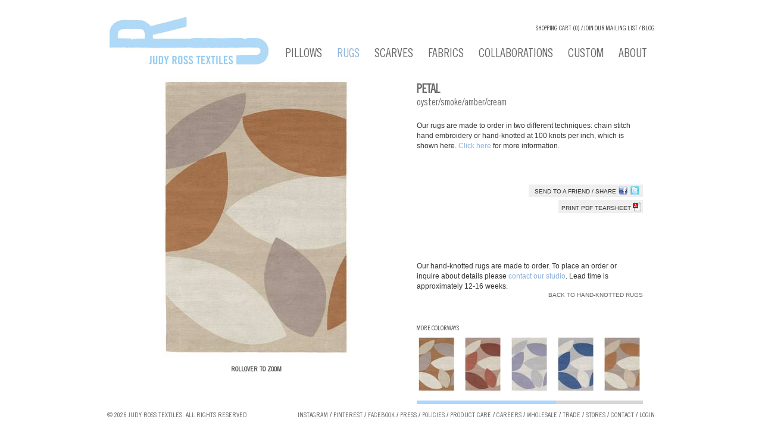

--- FILE ---
content_type: text/html; charset=UTF-8
request_url: https://www.judyrosstextiles.com/products/rugs/rugs/oyster-smoke-amber-cream/
body_size: 4400
content:
<!DOCTYPE html PUBLIC "-//W3C//DTD XHTML 1.0 Strict//EN" "http://www.w3.org/TR/xhtml1/DTD/xhtml1-strict.dtd">
<html xmlns="http://www.w3.org/1999/xhtml" xml:lang="en" lang="en">
<head>
		<title>Judy Ross Textiles Rugs :: Petal :: Judy Ross Textiles</title>
	<meta http-equiv="Content-Type" content="text/html; charset=utf-8" />
	<meta name="viewport" content="width=device-width, initial-scale=1" />
	<meta name="google-site-verification" content="KY7ZC48Wk9dfR6U823eHuwE04eLNXakd0VR0PRyHEdM" />
	
	<link rel="stylesheet" href="/_includes/styles/jq/smoothness/jquery-ui.css" type="text/css" />
	<link rel="stylesheet" href="/_includes/styles/jscrollpane.css" type="text/css" />
	<link rel="stylesheet" type="text/css" href="/_includes/scripts/fancybox/jquery.fancybox-1.3.4.css" media="screen" />
	<link rel="stylesheet" href="/_includes/styles/style.css" type="text/css" />
	<link rel="stylesheet" href="/_includes/styles/print.css" type="text/css" media="print" />

	<!--[if lte IE 6]>
		<link rel="stylesheet" href="/_includes/styles/ie6-fix.css" type="text/css" />
	<![endif]-->
	<!--[if IE 7 ]>
		<style type="text/css">
			.add_to_cart .btn
			{
				padding-left: 0 !important;
				padding-right: 0 !important;
			}
		</style>
	<![endif]-->

	<script type="text/javascript" src="/_includes/scripts/modernizr.js"></script>
	<script type="text/javascript" src="/_includes/scripts/javascript_api.js"></script>
	<script type="text/javascript" src="/_includes/scripts/jquery.min.js"></script>
	<script type="text/javascript" src="/_includes/scripts/functions.js"></script>
	<script type="text/javascript" src="/_includes/scripts/jquery/jquery.validate.js"></script>
	<script type="text/javascript" src="/_includes/scripts/jquery/jquery.mousewheel.js"></script>
	<script type="text/javascript" src="/_includes/scripts/jquery/jquery.mwheelIntent.js"></script>
	<script type="text/javascript" src="/_includes/scripts/jquery/jquery.jscrollpane.js"></script>
	<script type="text/javascript" src="/_includes/scripts/jquery/jquery.live.focus.js"></script>
	<script type="text/javascript" src="/_includes/scripts/jquery/jquery.form.js"></script>

	<!-- CONTENT SLIDER -->
	<script src="/_includes/scripts/jquery.scrollTo-1.3.3.js" type="text/javascript"></script>
	<script src="/_includes/scripts/jquery.localscroll-1.2.5.js" type="text/javascript" charset="utf-8"></script>
	<script src="/_includes/scripts/jquery.serialScroll-1.2.1.js" type="text/javascript" charset="utf-8"></script>

	<script type="text/javascript" src="/_includes/scripts/jquery.easing.1.3.js"></script>
	<script src="/_includes/scripts/jquery.jqzoom1.0.1.js" type="text/javascript" charset="utf-8"></script>
	<!-- FANCY BOX -->
	<script type="text/javascript" src="/_includes/scripts/fancybox/jquery.fancybox-1.3.4.pack.js"></script>

	
	<script type="text/javascript">
		// Modernizr.touch = true;
		// $('html').addClass('touch');
		var loggedIn = false;
	</script>
	<script type="text/javascript" src="/_includes/scripts/site.js"></script>
</head>
<body class="main">
<a id="page-top-anchor" name="top">&nbsp;</a>
<script type="text/javascript">

  var _gaq = _gaq || [];
  _gaq.push(['_setAccount', 'UA-69300379-1']);
  _gaq.push(['_trackPageview']);

  (function() {
    var ga = document.createElement('script'); ga.type = 'text/javascript'; ga.async = true;
    ga.src = ('https:' == document.location.protocol ? 'https://ssl' : 'http://www') + '.google-analytics.com/ga.js';
    var s = document.getElementsByTagName('script')[0]; s.parentNode.insertBefore(ga, s);
  })();

</script>

<div id="siteWrapper">
<div id="mobile-menu-categories">
	<ul class="level0"><li class="odd first" title="Pillows"><a title="Pillows" class="aclone">Pillows</a><ul class="level1"><li class="odd first" title="Hand-Embroidered Pillows"><a href="/products/pillows/current-collection/" title="Hand-Embroidered Pillows">Hand-Embroidered Pillows</a></li><li class="even" title="Made to Order"><a href="/products/pillows/pre-order-winter-15/" title="Made to Order">Made to Order</a></li><li class="odd last" title="Exclusive Styles"><a href="/products/pillows/exclusive-styles/" title="Exclusive Styles">Exclusive Styles</a></li></ul></li><li class="even" title="Rugs"><a title="Rugs" class="aclone on">Rugs</a><ul class="level1"><li class="odd first last" title="Hand-knotted Rugs"><a href="/products/rugs/rugs/" title="Hand-knotted Rugs">Hand-knotted Rugs</a></li></ul></li><li class="odd" title="Scarves"><a title="Scarves" class="aclone">Scarves</a><ul class="level1"><li class="odd first" title="Hand-Embroidered Scarves"><a href="/products/scarves/scarves/" title="Hand-Embroidered Scarves">Hand-Embroidered Scarves</a></li><li class="even last" title="Hand-Embroidered Throws"><a href="/products/scarves/throws/" title="Hand-Embroidered Throws">Hand-Embroidered Throws</a></li></ul></li><li class="even" title="Fabrics"><a title="Fabrics" class="aclone">Fabrics</a><ul class="level1"><li class="odd first" title="Furniture"><a href="/furniture/furniture/" title="Furniture">Furniture</a></li><li class="even" title="Fabrics By The Yard"><a href="/products/fabrics/fabrics-by-the-yard/" title="Fabrics By The Yard">Fabrics By The Yard</a></li><li class="odd" title="Bedcovers"><a href="/products/fabrics/bedcovers/" title="Bedcovers">Bedcovers</a></li><li class="even last" title="Hand-Embroidered Linen Panels"><a href="/products/fabrics/panels/" title="Hand-Embroidered Linen Panels">Hand-Embroidered Linen Panels</a></li></ul></li><li class="odd" title="Collaborations"><a href="/collaborations/" title="Collaborations">Collaborations</a></li><li class="even" title="Custom"><a title="Custom" class="aclone">Custom</a><ul class="level1"><li class="odd first" title="Custom"><a href="/custom/custom/" title="Custom">Custom</a></li><li class="even last" title="Archives"><a href="/custom/archives/" title="Archives">Archives</a></li></ul></li><li class="odd" title="About"><a title="About" class="aclone">About</a><ul class="level1"><li class="odd first" title="About Our Products"><a href="/about/our-products/" title="About Our Products">About Our Products</a></li><li class="even" title="About Judy Ross"><a href="/about/about-jrt/" title="About Judy Ross">About Judy Ross</a></li><li class="odd" title="Contact"><a href="/about/contact/" title="Contact">Contact</a></li><li class="even" title="About Our Studio"><a href="/about/shipping/" title="About Our Studio">About Our Studio</a></li><li class="odd last" title="Press"><a href="/about/press/" title="Press">Press</a></li></ul></li></ul></div>
<div id="pageWrapper">
<div id="header">

	<a href="/"><img src="/_images/header/logo.jpg" alt="Judy Ross Textiles" title="Judy Ross Textiles" id="logo" /></a>
	<div id="cart-list-mobile">
		<a id="shoppingCart" class="icon_cart_alt" href="/shopping-cart/">(0)</a> &nbsp;/&nbsp; <a href="/join-our-mailing-list/" class="icon_mail_alt"></a> / &nbsp;<a href="/news/" class="icon_blog_alt"></a>
	</div>
	<div id="cart-list">
		<span class="gothic"><a id="shoppingCart" href="/shopping-cart/">Shopping cart (0)</a> / <a href="/join-our-mailing-list/">Join our Mailing List</a> / <a href="/news/">Blog</a></span>
	</div><!-- cart-list -->

	<div id="mobile-menu-icons">
		<a href="#" class="menu-item icon_ul categories">Menu</a>
		<!-- <a href="#" class="menu-item icon_menu-square_alt2 menu">Menu</a> -->
	</div>
	<div id="menu" class="">
		<ul class="level0"><li class="odd first" title="Pillows"><a title="Pillows" class="aclone">Pillows</a><ul class="level1"><li class="odd first" title="Hand-Embroidered Pillows"><a href="/products/pillows/current-collection/" title="Hand-Embroidered Pillows">Hand-Embroidered Pillows</a></li><li class="even" title="Made to Order"><a href="/products/pillows/pre-order-winter-15/" title="Made to Order">Made to Order</a></li><li class="odd last" title="Exclusive Styles"><a href="/products/pillows/exclusive-styles/" title="Exclusive Styles">Exclusive Styles</a></li></ul></li><li class="even" title="Rugs"><a title="Rugs" class="aclone on">Rugs</a><ul class="level1"><li class="odd first last" title="Hand-knotted Rugs"><a href="/products/rugs/rugs/" title="Hand-knotted Rugs">Hand-knotted Rugs</a></li></ul></li><li class="odd" title="Scarves"><a title="Scarves" class="aclone">Scarves</a><ul class="level1"><li class="odd first" title="Hand-Embroidered Scarves"><a href="/products/scarves/scarves/" title="Hand-Embroidered Scarves">Hand-Embroidered Scarves</a></li><li class="even last" title="Hand-Embroidered Throws"><a href="/products/scarves/throws/" title="Hand-Embroidered Throws">Hand-Embroidered Throws</a></li></ul></li><li class="even" title="Fabrics"><a title="Fabrics" class="aclone">Fabrics</a><ul class="level1"><li class="odd first" title="Furniture"><a href="/furniture/furniture/" title="Furniture">Furniture</a></li><li class="even" title="Fabrics By The Yard"><a href="/products/fabrics/fabrics-by-the-yard/" title="Fabrics By The Yard">Fabrics By The Yard</a></li><li class="odd" title="Bedcovers"><a href="/products/fabrics/bedcovers/" title="Bedcovers">Bedcovers</a></li><li class="even last" title="Hand-Embroidered Linen Panels"><a href="/products/fabrics/panels/" title="Hand-Embroidered Linen Panels">Hand-Embroidered Linen Panels</a></li></ul></li><li class="odd" title="Collaborations"><a href="/collaborations/" title="Collaborations">Collaborations</a></li><li class="even" title="Custom"><a title="Custom" class="aclone">Custom</a><ul class="level1"><li class="odd first" title="Custom"><a href="/custom/custom/" title="Custom">Custom</a></li><li class="even last" title="Archives"><a href="/custom/archives/" title="Archives">Archives</a></li></ul></li><li class="odd" title="About"><a title="About" class="aclone">About</a><ul class="level1"><li class="odd first" title="About Our Products"><a href="/about/our-products/" title="About Our Products">About Our Products</a></li><li class="even" title="About Judy Ross"><a href="/about/about-jrt/" title="About Judy Ross">About Judy Ross</a></li><li class="odd" title="Contact"><a href="/about/contact/" title="Contact">Contact</a></li><li class="even" title="About Our Studio"><a href="/about/shipping/" title="About Our Studio">About Our Studio</a></li><li class="odd last" title="Press"><a href="/about/press/" title="Press">Press</a></li></ul></li></ul>	</div><!-- menu -->

</div>
<div id="content">

<!-- <h1>PETAL oyster/smoke/amber/cream</h1> -->
<div class="product_view rugs">
<div class="zoom_insert"></div>

	<div class="product_image">
		<div class="product_image_centered">
			<!--/img.php?&h=1000&w=1000&c=1&q=80&i=-->
			<a href="/_documents/products/Petal-6x9-oyster-smoke-amber-cream.jpg" class="jqzoom" />
				<img title="rugsPetaloyster/smoke/amber/cream" alt="Judy Ross Hand-Knotted Custom Wool Petal Rug oyster/smoke/amber/cream" src="/img.php?&amp;h=470&amp;w=470&amp;c=1&amp;i=/_documents/products/Petal-6x9-oyster-smoke-amber-cream.jpg" />
			</a>
		</div>
		<div class="rollover gothic">
			Rollover to zoom
		</div>
	</div>

	<div class="product_details">
		<div class="product_description" style="min-height: 373px; margin-bottom:166px;">
			<h1>Petal</h1>
			<h2>oyster/smoke/amber/cream</h2>
			<div class="clear"></div>
			<p style="min-height:76px;margin-bottom:25px;">Our rugs are made to order in two different techniques: chain stitch hand embroidery or hand-knotted at 100 knots per inch, which is shown here. <a href="../../../../about/our-products/" class="lnkBlue">Click here </a> for more information.</p>


			<div style="min-height: 80px; float: left;">
				<div class="price_group">
									</div>
				<p class="dimensions">
									</p>
			</div>


			<div style="float:right;">
				<div class="share">
					<a class="shareLink" href="#shareModal">Send to a Friend / Share</a>
					<a href="https://www.facebook.com/sharer.php?u=http://www.judyrosstextiles.com/products/rugs/rugs/oyster-smoke-amber-cream/&t=Petal" target="_blank"><img src="/_images/body/share/fb.jpg" alt="" /></a>					<a href="http://twitter.com/home?status=Currently reading http://www.judyrosstextiles.com/products/rugs/rugs/oyster-smoke-amber-cream/" title="Petal" target="_blank"><img src="/_images/body/share/twitter.jpg" alt="" /></a>				</div><!-- share -->
				<div class="clear"></div>
				<div class="pdf">
				<form action="/_content/product/pdf.php" method="post" id="pdfform">
										<input type="hidden" value="Petal" name="title" />
					<input type="hidden" value="" name="size" />
					<input type="hidden" value="Rug" name="short_title" />
					<input type="hidden" value="Our rugs are made to order in two different techniques: chain stitch hand embroidery or hand-knotted at 100 knots per inch, which is shown here." name="pdf_desc" />
					<input type="hidden" value="1" name="use_pdf_desc" />
					<input type="hidden" value="oyster/smoke/amber/cream" name="colorway" />
					<input type="hidden" value="/_documents/products/Petal-6x9-oyster-smoke-amber-cream.jpg" name="image" />
					<input type="hidden" value="Our rugs are made to order in two different techniques: chain stitch hand embroidery or hand-knotted at 100 knots per inch, which is shown here. Click here  for more information." name="description" />
					<input type="hidden" value="0.00" name="price" />
					<input type="hidden" value="0" name="sale_online" />

					<a id="pdf_link2" onclick="document.forms['pdfform'].submit();">Print PDF tearsheet <img src="/_images/body/product/pdf.jpg" alt="" /></a>
				</form>

				</div>
			</div>

						<div style="width:100%; float:left; margin-top:55px; position:relative;">
				<div class="add_to_cart product_view">
									<p>Our hand-knotted rugs are made to order. To place an order or inquire about details please <a class="lnkBlue" href="/contact/">contact our studio</a>. Lead time is approximately 12-16 weeks.<p/>
								</div>
				
				<div class="backto">
					<a href="../">
						Back to Hand-knotted Rugs						<!-- - Rugs-->
					</a>
				</div>
			</div>
					</div>
	</div>

	<div class="clear"></div>
		<div class="colorway_box bottom">
		<label class="more_colorways gothic" style="margin-top: 10px;">More Colorways</label>

		<div class="product_colorways">
			<div class="rail" style="width:618px;">
				<a href="/products/rugs/rugs/amber-oyster-smoke-cream" style="height:96px;width:66px">
							<img src="/img.php?h=92&amp;i=/_documents/products/Petal-6x9-amber-oyster-smoke-cream.jpg" width="62" alt="Judy Ross Hand-Knotted Custom Wool Petal Rug amber/oyster/smoke/cream"/>
						</a><a href="/products/rugs/rugs/mushroom-cream-spice-sierra" style="height:96px;width:66px">
							<img src="/img.php?h=92&amp;i=/_documents/products/Petal-6x9-mushrooom-cream-spice-sierra.jpg" width="62" alt="Judy Ross Hand-Knotted Custom Wool Petal Rug mushroom/cream/spice/sierra"/>
						</a><a href="/products/rugs/rugs/cream-ice-syren" style="height:96px;width:66px">
							<img src="/img.php?h=92&amp;i=/_documents/products/Petal-6x9-cream-ice-syren--alternate 2.jpg" width="62" alt="Judy Ross Hand-Knotted Custom Wool Petal Rug cream/ice/syren"/>
						</a><a href="/products/rugs/rugs/ice-cream-marin" style="height:96px;width:66px">
							<img src="/img.php?h=92&amp;i=/_documents/products/Petal-6x9-ice-cream-marin--alternate 2.jpg" width="62" alt="Judy Ross Hand-Knotted Custom Wool Petal Rug ice/cream/marin"/>
						</a><a href="/products/rugs/rugs/smoke-oyster-amber-cream" style="height:96px;width:66px">
							<img src="/img.php?h=92&amp;i=/_documents/products/Petal-6x9-smoke-oyster-amber-cream.jpg" width="62" alt="Judy Ross Hand-Knotted Custom Wool Petal Rug smoke/oyster/amber/cream"/>
						</a><a href="/products/rugs/rugs/ice-midnight-cream-marin" style="height:96px;width:66px">
							<img src="/img.php?h=92&amp;i=/_documents/products/Petal-6x9-ice-midnight-cream-marin.jpg" width="62" alt="Judy Ross Hand-Knotted Custom Wool Petal Rug ice/midnight/cream/marin"/>
						</a><a href="/products/rugs/rugs/syren-cream-ice" style="height:96px;width:66px">
							<img src="/img.php?h=92&amp;i=/_documents/products/Petal-6x9-syren-cream-ice.jpg" width="62" alt="Judy Ross Hand-Knotted Custom Wool Petal Rug syren/cream/ice"/>
						</a><a href="/products/rugs/rugs/ice-cream-syren" style="height:96px;width:66px">
							<img src="/img.php?h=92&amp;i=/_documents/products/Petal-6x9-ice-cream-syren.jpg" width="62" alt="Judy Ross Hand-Knotted Custom Wool Petal Rug ice/cream/syren"/>
						</a>				<div style="clear:both;"></div>
			</div>
		</div><!-- product_colorways -->
	</div><!-- colorway_box -->
	</div>

<div style="display: none;">
	<div id="outOfStockModal" class="modalPopUp">
		<h1>Out of Stock Signup</h1>
		<br/>
		<form action="" method="post" class="login" name="sendToFriend">
			<fieldset class="login">
				<div class="fieldRow">
					<label for="your_name">Your Name</label>
					<input class="required" type="text" id="your_name" name="your_name" value="" />
				</div>
				<div class="fieldRow">
					<label for="your_email">Your Email</label>
					<input class="required" type="text" id="your_email" name="your_email" value="" />
				</div>
				<input type="hidden" name="product_name" value="Rugs - Judy Ross Textiles Rugs - Petal"/>
				<button class="btn" type="button" name="cancel_btn" onclick="closeFancyBox();" style="padding-left:20px; padding-right:20px;">Cancel</button>
				<button class="btn" type="submit" name="form_name" value="outOfStock" style="padding-left:20px; padding-right:20px;">Submit</button>
			</fieldset>
		</form>
	</div><!-- shareModal -->
</div>


<script type="text/javascript">
	if(!Modernizr.touch) {
		$('.product_colorways').jScrollPane();
	}

	$('#pdf_link').click(function() {

		var title = 'Petal';
		var colorway = 'Oyster/Smoke/Amber/Cream';
		var image = '/_documents/products/Petal-6x9-oyster-smoke-amber-cream.jpg';
		var description = 'Our rugs are made to order in two different techniques: chain stitch hand embroidery or hand-knotted at 100 knots per inch, which is shown here. <a href="../../../../about/our-products/" class="lnkBlue">Click here </a> for more information.';
		var price = '0.00';
		$.ajax({
			type: "POST",
			url: "/_content/product/pdf.php",
			data: { title: title, colorway: colorway, image: image, description: description, price: price }
		});
	});

</script>
</div><!-- content -->

<div id="footer" class="clear">
	<div id="footerLeft">
    	<span class="gothic">&copy; 2026 Judy Ross Textiles. All Rights Reserved.</span>
	</div><!-- footerLeft -->
	<div id="footerRight">
    			<a href="https://www.instagram.com/judyrosstextiles/" target="_blank">Instagram</a> / <a href="https://www.pinterest.com/judyrtextiles/?eq=judy%20ross%20te&etslf=NaN" target="_blank">Pinterest</a> / <a href="http://www.facebook.com/pages/Judy-Ross-Textiles/92429024800" target="_blank">Facebook</a> / <a href="/press/">Press</a> / <a href="/policies/">Policies</a> / <a href="/product-care/">Product Care</a> / <a href="/careers/">Careers</a> / <a href="/wholesale/">Wholesale</a> / <a href="/trade/">Trade</a> / <a href="/stores/">Stores</a> / <a href="/contact/">Contact</a> /  <a href="/login/">Login</a> 	</div><!-- footerRight -->
</div><!-- footer -->
</div><!-- page wrapper -->

</div><!-- site wrapper -->

<div style="display: none;">
	<div id="shareModal" class="modalPopUp">
		<h1>Send to a Friend</h1>
		<br/>
		<form action="" method="post" class="login" name="submitToFriend">
			<fieldset class="login">
				<div class="fieldRow">
					<label for="your_name">Your Name</label>
					<input class="required" type="text" id="your_name" name="your_name" value="" />
				</div>
				<div class="fieldRow">
					<label for="your_email">Your Email</label>
					<input class="required" type="text" id="your_email" name="your_email" value="" />
				</div>
				<div class="fieldRow">
					<label for="friends_name">Friend's Name</label>
					<input class="required" type="text" id="friends_name" name="friends_name" value="" />
				</div>
				<div class="fieldRow">
					<label for="friends_email">Friend's Email</label>
					<input class="required" type="text" id="friends_email" name="friends_email" value="" />
				</div>
				<div class="fieldRow">
					<label for="your_message">Your Message</label>
					<textarea class="required" id="your_message" name="your_message" rows="4" cols="80">I found this at JudyRossTextiles.com and thought you would like it.</textarea>
				</div>
				<button class="btn" type="button" name="cancel_btn" onclick="closeFancyBox();" style="padding-left:20px; padding-right:20px;">Cancel</button>
				<button class="btn" type="submit" name="form_name" value="submitToFriend" style="padding-left:20px; padding-right:20px;">Submit</button>
			</fieldset>
		</form>
	</div><!-- shareModal -->
</div>



</body>
</html>


--- FILE ---
content_type: text/javascript
request_url: https://www.judyrosstextiles.com/_includes/scripts/jquery.jqzoom1.0.1.js
body_size: 5830
content:
/*
 * JQZoom Evolution 1.0.1 - Javascript Image magnifier
 *
 * Copyright (c) Engineer Renzi Marco(www.mind-projects.it)
 *
 * $Date: 12-12-2008
 *
 *	ChangeLog:
 *
 * $License : GPL,so any change to the code you should copy and paste this section,and would be nice to report this to me(renzi.mrc@gmail.com).
 */
(function($)
{
    $.fn.jqzoom = function(options)
    {
        var settings = {
            zoomType: 'standard', //standard/reverse/innerzoom
            zoomWidth: 200,		//zoomed width default width
            zoomHeight: 200,		//zoomed div default width
            xOffset: 10,		//zoomed div default offset
            yOffset: 0,
            position: "right" ,//zoomed div default position,offset position is to the right of the image
            lens:true, //zooming lens over the image,by default is 1;
			lensReset : true,
			imageOpacity: 0.8,
			title : true,
			alwaysOn: false,
			showEffect: 'show',
			hideEffect: 'hide',
			fadeinSpeed: 'fast',
			fadeoutSpeed: 'slow',
			preloadImages :true,
			showPreload: false,
			preloadText : 'Loading zoom',
			preloadPosition : 'center'   //bycss
        };

			//extending options
			options = options || {};
        	$.extend(settings, options);


		return this.each(function()
		{
			var a = $(this);
			var aTitle = a.attr('title'); //variabile per memorizzare il titolo href
			$(a).removeAttr('title');
			$(a).css('outline-style','none');


			var img = $("img", this);
			var imageTitle = img.attr('title');
			img.removeAttr('title');	//variabile per memorizzare il titolo immagine


			var smallimage = new Smallimage( img );
			var smallimagedata = {};
			//imageborder
			var btop = 0;
			var bleft = 0;

			var loader = null;     //variabile per memorizzare oggetto loader
			loader = new Loader();

			var ZoomTitle = (trim(aTitle).length > 0) ? aTitle :
			(trim(imageTitle).length > 0) ? imageTitle : null;  //setting zoomtitle
			var ZoomTitleObj = new zoomTitle();

			var largeimage = new Largeimage( a[0].href );

			var lens = new Lens();
			var lensdata = {};
			//lensborder



			var largeimageloaded = false;
			var scale = {}; //rapporto tra immagine grande e piccola scale.x/scale.y
			var stage = null; // quadrato che mostra l'immagine ingrandita
			var running = false; // running = true quando si verifica l'evento che mostra lo zoom(adesso mouseover).
			var mousepos = {};
			var firstime = 0;
			var preloadshow = false;
			var isMouseDown = false;
			var dragstatus = false
			//loading smallimagedata
			smallimage.loadimage();

			//ritorna false al click dell href
			$(this).click(function(){return false;});

			//se settato alwaysOn attivo lo Zoom e lo mostro.

			//attivo al mouseover
			$(this).hover(function(e)
			{
				mousepos.x = e.pageX;
				mousepos.y	= e.pageY;
				activate();
			},function()
			{
				deactivate();
			});


			//ALWAYS ON
			if(settings.alwaysOn)
			{
				setTimeout(function(){activate();},150);
			}


			function activate()
			{

				if ( !running ) {

					//finding border
					smallimage.findborder();

					running = true;

					//rimuovo il titolo al mouseover
					imageTitle = img.attr('title');
					img.removeAttr('title');
					aTitle = a.attr('title');
					$(a).removeAttr('title');

					//se non c� creo l'oggetto largeimage
					if (!largeimage || $.browser.safari) {
						largeimage = new Largeimage( a[0].href );
					}

					//se l'immagine grande non � stata caricata la carico
					if(!largeimageloaded || $.browser.safari)
					{
						largeimage.loadimage();
					}else
					{
					//after preload
						if(settings.zoomType != 'innerzoom')
						{
							stage = new Stage();
							stage.activate();
						}
						lens = new Lens;
						lens.activate();
					}

					//hack per MAC
				/*	if($.browser.safari)
					{
						if(settings.zoomType != 'innerzoom') //se innerzoom non mostro la finestra dello zoom
						{
							stage = new Stage();
							stage.activate();
						}
						if($('div.jqZoomPup').length <= 0)
						{
						lens = new Lens();
						}
						//if(settings.zoomType == 'innerzoom'){lens = new Lens()};
						lens.activate();
						(settings.alwaysOn) ? lens.center() : lens.setposition(null);
					}
					*/
					a[0].blur();
					//alert($('div.jqZoomPup').length);
					return false;
				}




			}

			function deactivate()
			{
				if(settings.zoomType == 'reverse' &&  !settings.alwaysOn)
				{
					img.css({'opacity' : 1});
				}

				if(!settings.alwaysOn)
				{
					//resetting parameters
					running = false;
					largeimageloaded = false;
					$(lens.node).unbind('mousemove');
					lens.remove();
					if($('div.jqZoomWindow').length >0)
					{
						stage.remove();
					}
					if($('div.jqZoomTitle').length > 0)
					{
						ZoomTitleObj.remove();
					}
					//resetting title
					img.attr('title',imageTitle);
					a.attr('title',aTitle);
					$().unbind();

					a.unbind('mousemove');
					//resetto il parametro che mi dice che � la prima volta che mostor lo zoom
					firstime = 0;
					//remove ieiframe
					if(jQuery('.zoom_ieframe').length > 0)
					{
						jQuery('.zoom_ieframe').remove();
					}
				}else
				{
					if(settings.lensReset)
					{
						switch(settings.zoomType)
						{
							case 'innerzoom':
							largeimage.setcenter();
							break;
							default:
							lens.center();
							break;
						}
					}
				}

				//non so se serve da provare
				if(settings.alwaysOn)
				{
					activate();
				}
			};





		//smallimage
		function Smallimage( image )
		{
			this.node = image[0];

			this.loadimage = function() {
				this.node.src = image[0].src;
			};
			this.findborder = function()
			{
				var bordertop = '';
				bordertop = $(img).css('border-top-width');
				btop = '';
				var borderleft = '';
				borderleft = $(img).css('border-left-width');
				bleft = '';
				/*if($.browser.msie)
				{
					var temp = bordertop.split(' ');

					bordertop = temp[1];
					var temp = borderleft.split(' ');
					borderleft = temp[1];
				}*/

				if(bordertop)
				{
					for(i=0;i<3;i++)
					{
						var x = [];
						x = bordertop.substr(i,1);

						if(isNaN(x) == false)
						{
							btop = btop +''+ bordertop.substr(i,1);
						}else
						{
							break;
						}
					}
				}

				if(borderleft)
				{
					for(i=0;i<3;i++)
					{
						if(!isNaN(borderleft.substr(i,1)))
						{
							bleft = bleft + borderleft.substr(i,1)
						}else
						{
							break;
						}
					}
				}
				btop = (btop.length > 0) ? eval(btop) : 0;
				bleft = (bleft.length > 0) ? eval(bleft) : 0;


			}
			this.node.onload = function()
			{
				//setto il cursor e la posizione dell'href


				a.css({'cursor':'pointer','display':'block'});

				if(a.css('position')!= 'absolute' && a.parent().css('position'))
				{
					a.css({'cursor':'pointer','position':'relative','display':'block'});
				}
				if(a.parent().css('position') != 'absolute')
				{
					a.parent().css('position','relative');
					//a.css('position','relative');
				}
				else{
				//a.css('position','relative');
				}
				if($.browser.safari || $.browser.opera)
				{
					//$(img).css({position:'absolute',top:'0px',left:'0px'});
				}
				/*if(a.css('position')!= 'absolute' && a.parent().css('position'))
				{
					a.css({'cursor':'crosshair','position':'relative','display':'block'});
				}
				if(a.parent().css('position') != 'absolute')
				{
					alert('in');
					a.parent().css('position','relative');
					//a.css('position','relative');
				}
				else{
				//a.css('position','relative');
				}*/



				/*
				if(a.parent().css('position') != 'relative' && a.css('position') != 'absolute')
				{
				a.css({'cursor':'crosshair','position':'relative','display':'block'});
				}*/

				//al docuemnt ready viene caricato l'src quindi viene azionato l'onload e carico tutti i dati
				smallimagedata.w = $( this ).width();
				smallimagedata.h = $( this ).height();


				//non viene fatta assegnazione alla variabile globale
				smallimagedata.h = $( this ).height();
				smallimagedata.pos = $( this ).offset();
				smallimagedata.pos.l = $( this ).offset().left;
				smallimagedata.pos.t = $( this ).offset().top;
				smallimagedata.pos.r = smallimagedata.w + smallimagedata.pos.l;
				smallimagedata.pos.b = smallimagedata.h + smallimagedata.pos.t;

				//per sicurezza setto l'altezza e la width dell'href
				a.height(smallimagedata.h);
				a.width(smallimagedata.w);


				//PRELOAD IMAGES
				if(settings.preloadImages)
				{
					largeimage.loadimage();
				}



			};



			return this;
		};



		//Lens
		function Lens()
		{


			//creating element and adding class
			this.node = document.createElement("div");
			$(this.node).addClass('jqZoomPup');

			this.node.onerror = function() {
				$( lens.node ).remove();
				lens = new Lens();
				lens.activate() ;
			};




			//funzione privata per il caricamento dello zoom
			this.loadlens = function()
			{


				switch(settings.zoomType)
				{
					case 'reverse':
						this.image = new Image();
						this.image.src = smallimage.node.src; // fires off async
						this.node.appendChild( this.image );
						$( this.node ).css({'opacity' : 1});
					break;
					case 'innerzoom':

						this.image = new Image();
						this.image.src = largeimage.node.src; // fires off async
						this.node.appendChild( this.image );
						$( this.node ).css({'opacity' : 1});
					break
					default:
					break;
				}



				switch(settings.zoomType)
				{
					case 'innerzoom':
						lensdata.w = smallimagedata.w;
						lensdata.h = smallimagedata.h;
					break;
					default:
						lensdata.w = (settings.zoomWidth)/scale.x;
						lensdata.h = (settings.zoomHeight)/scale.y;
					break;
				}

			$( this.node ).css({
					width: lensdata.w + 'px',
					height: lensdata.h + 'px',
					position: 'absolute',
					/*cursor: 'crosshair',*/
					display: 'none',
					//border: '1px solid blue'
					borderWidth: 1+'px'
				});
			a.append(this.node);
			}
			return this;
		};

		Lens.prototype.activate = function()
		{
			//carico la lente
			this.loadlens();

			switch(settings.zoomType)
			{
				case 'reverse':
					img.css({'opacity' : settings.imageOpacity});

					(settings.alwaysOn) ? lens.center() : lens.setposition(null);
					//lens.center();
					//bindo ad a il mousemove della lente
					a.bind( 'mousemove', function(e)
					{
						mousepos.x = e.pageX;
						mousepos.y = e.pageY;
						lens.setposition( e );
					});
				break;
				case 'innerzoom':

					//	lens = new Lens();
					//	lens.activate();

					$( this.node ).css({top : 0 ,left: 0});
				   	if(settings.title)
					{
						ZoomTitleObj.loadtitle();
					}

					largeimage.setcenter();

				   	a.bind( 'mousemove', function(e)
				   	{
						mousepos.x = e.pageX;
						mousepos.y = e.pageY;
						largeimage.setinner( e );

					/*if(settings.zoomType == 'innerzoom' && running)
					{
						$(a).mousemove(function(){
							if($('div.jqZoomPup').length <= 0)
							{
								lens = new Lens();
								lens.activate();
							}
						});
					}*/

						/*if($('div.jqZoomPup').length <= 0)
							{
								lens = new Lens();
								lens.activate();
							}*/

					});
				break;
				default:
					/*$(document).mousemove(function(e){
					if(isMouseDown && dragstatus != false){
					lens.setposition( e );
					}
					});
					lens.center()


					dragstatus = 'on'
					$(document).mouseup(function(e){
					if(isMouseDown && dragstatus != false){
						isMouseDown = false;
						dragstatus = false;

					}
					});

					$(this.node).mousedown(function(e){
					$('div.jqZoomPup').css("cursor", "move");
					$(this.node).css("position", "absolute");

				// set z-index
					$(this.node).css("z-index", parseInt( new Date().getTime()/1000 ));
					if($.browser.safari)
					{
						$(a).css("cursor", "move");
					}
					isMouseDown    = true;
					dragstatus = 'on';
					lens.setposition( e );
					});
					*/


					(settings.alwaysOn) ? lens.center() : lens.setposition(null);

					//bindo ad a il mousemove della lente
					$(a).bind( 'mousemove', function(e)
					{

						mousepos.x = e.pageX;
						mousepos.y = e.pageY;
						lens.setposition( e );
					});

				break;
			}


			return this;
		};

		Lens.prototype.setposition = function( e)
		{


			if(e)
			{
				mousepos.x = e.pageX;
				mousepos.y	= e.pageY;
			}

			if(firstime == 0)
			{
			 	var lensleft = (smallimagedata.w)/2 - (lensdata.w)/2 ;
			 	var lenstop = (smallimagedata.h)/2 - (lensdata.h)/2 ;
				//ADDED

				$('div.jqZoomPup').show()
				if(settings.lens)
				{
					this.node.style.visibility = 'visible';
				}
				else
				{
					this.node.style.visibility = 'hidden';
					$('div.jqZoomPup').hide();
				}
				//ADDED
				firstime = 1;

			}else
			{
				var lensleft = mousepos.x - smallimagedata.pos.l - (lensdata.w)/2 ;
				var lenstop = mousepos.y - smallimagedata.pos.t -(lensdata.h)/2 ;
			}


				//a sinistra
				if(overleft())
				{
					lensleft = 0  + bleft;
				}else
				//a destra
				if(overright())
				{
					if($.browser.msie)
					{
					lensleft = smallimagedata.w - lensdata.w  + bleft + 1  ;
					}else
					{
					lensleft = smallimagedata.w - lensdata.w  + bleft - 1  ;
					}


				}

				//in alto
				if(overtop())
				{
					lenstop = 0 + btop ;
				}else
				//sotto
				if(overbottom())
				{

					if($.browser.msie)
					{
					lenstop = smallimagedata.h - lensdata.h  + btop + 1 ;
					}else
					{
					lenstop = smallimagedata.h - lensdata.h - 1 + btop  ;
					}

				}
				lensleft = parseInt(lensleft);
				lenstop = parseInt(lenstop);

				//setto lo zoom ed un eventuale immagine al centro
				$('div.jqZoomPup',a).css({top: lenstop,left: lensleft });

				if(settings.zoomType == 'reverse')
				{
					$('div.jqZoomPup img',a).css({'position': 'absolute','top': -( lenstop - btop) ,'left': -(lensleft - bleft)  });
				}

				this.node.style.left = lensleft + 'px';
				this.node.style.top = lenstop + 'px';

				//setto l'immagine grande
				largeimage.setposition();

				function overleft() {
					return mousepos.x - (lensdata.w +2*1)/2  - bleft < smallimagedata.pos.l;
				}

				function overright() {

					return mousepos.x + (lensdata.w + 2* 1)/2  > smallimagedata.pos.r + bleft ;
				}

				function overtop() {
					return mousepos.y - (lensdata.h + 2* 1)/2  - btop < smallimagedata.pos.t;
				}

				function overbottom() {
					return mousepos.y + (lensdata.h + 2* 1)/2    > smallimagedata.pos.b + btop;
				}

			return this;
		};


		//mostra la lente al centro dell'immagine
		Lens.prototype.center = function()
		{
			$('div.jqZoomPup',a).css('display','none');
			var lensleft = (smallimagedata.w)/2 - (lensdata.w)/2 ;
			var lenstop = (smallimagedata.h)/2 - (lensdata.h)/2;
			this.node.style.left = lensleft + 'px';
			this.node.style.top = lenstop + 'px';
			$('div.jqZoomPup',a).css({top: lenstop,left: lensleft });

			if(settings.zoomType == 'reverse')
			{
				/*if($.browser.safari){
					alert('safari');
					alert(2*bleft);
					$('div.jqZoomPup img',a).css({'position': 'absolute','top': -( lenstop - btop +1) ,'left': -(lensleft - 2*bleft)  });
				}else
				{*/
					$('div.jqZoomPup img',a).css({'position': 'absolute','top': -(lenstop - btop + 1) ,'left': -( lensleft  - bleft +1)   });
				//}
			}

			largeimage.setposition();
			if($.browser.msie)
			{
				$('div.jqZoomPup',a).show();
			}else
			{
				setTimeout(function(){$('div.jqZoomPup').fadeIn('fast');},10);
			}
		};


		//ritorna l'offset
		Lens.prototype.getoffset = function() {
			var o = {};
			o.left = parseInt(this.node.style.left) ;
			o.top =  parseInt(this.node.style.top) ;
			return o;
		};

		//rimuove la lente
		Lens.prototype.remove = function()
		{

			if(settings.zoomType == 'innerzoom')
			{
				$('div.jqZoomPup',a).fadeOut('fast',function(){/*$('div.jqZoomPup img').remove();*/$(this).remove();});
			}else
			{
				//$('div.jqZoomPup img').remove();
				$('div.jqZoomPup',a).remove();
			}
		};

		Lens.prototype.findborder = function()
		{
			var bordertop = '';
			bordertop = $('div.jqZoomPup').css('borderTop');
			//alert(bordertop);
			lensbtop = '';
			var borderleft = '';
			borderleft = $('div.jqZoomPup').css('borderLeft');
			lensbleft = '';
			if($.browser.msie)
			{
				var temp = bordertop.split(' ');

				bordertop = temp[1];
				var temp = borderleft.split(' ');
				borderleft = temp[1];
			}

			if(bordertop)
			{
				for(i=0;i<3;i++)
				{
					var x = [];
					x = bordertop.substr(i,1);

					if(isNaN(x) == false)
					{
						lensbtop = lensbtop +''+ bordertop.substr(i,1);
					}else
					{
						break;
					}
				}
			}

			if(borderleft)
			{
				for(i=0;i<3;i++)
				{
					if(!isNaN(borderleft.substr(i,1)))
					{
						lensbleft = lensbleft + borderleft.substr(i,1)
					}else
					{
						break;
					}
				}
			}


			lensbtop = (lensbtop.length > 0) ? eval(lensbtop) : 0;
			lensbleft = (lensbleft.length > 0) ? eval(lensbleft) : 0;
		}

		//LARGEIMAGE
		function Largeimage( url )
		{
			this.url = url;
			this.node = new Image();

			/*if(settings.preloadImages)
			{
			 	preload.push(new Image());
				preload.slice(-1).src = url ;
			}*/

			this.loadimage = function()
			{


				if(!this.node)
				this.node = new Image();

				this.node.style.position = 'absolute';
				this.node.style.display = 'none';
				this.node.style.left = '-5000px';
				this.node.style.top = '10px';
				loader = new Loader();

				if(settings.showPreload && !preloadshow)
				{
					loader.show();
					preloadshow = true;
				}

				document.body.appendChild( this.node );
				this.node.src = this.url; // fires off async
			}

			this.node.onload = function()
			{
				this.style.display = 'block';
				var w = Math.round($(this).width());
				var	h = Math.round($(this).height());

				this.style.display = 'none';

				//setting scale
				scale.x = (w / smallimagedata.w);
				scale.y = (h / smallimagedata.h);





				if($('div.preload').length > 0)
				{
					$('div.preload').remove();
				}

				largeimageloaded = true;

				if(settings.zoomType != 'innerzoom' && running){
					stage = new Stage();
					stage.activate();
				}

				if(running)
				{
				//alert('in');
				lens = new Lens();

				lens.activate() ;

				}
				//la attivo

				if($('div.preload').length > 0)
				{
					$('div.preload').remove();
				}
			}
			return this;
		}


		Largeimage.prototype.setposition = function()
		{
          	this.node.style.left = Math.ceil( - scale.x * parseInt(lens.getoffset().left) + bleft) + 'px';
			this.node.style.top = Math.ceil( - scale.y * parseInt(lens.getoffset().top) +btop) + 'px';
		};

		//setto la posizione dell'immagine grande nel caso di innerzoom
		Largeimage.prototype.setinner = function(e) {
          	this.node.style.left = Math.ceil( - scale.x * Math.abs(e.pageX - smallimagedata.pos.l)) + 'px';
			this.node.style.top = Math.ceil( - scale.y * Math.abs(e.pageY - smallimagedata.pos.t)) + 'px';
			$('div.jqZoomPup img',a).css({'position': 'absolute','top': this.node.style.top,'left': this.node.style.left  });
		};


		Largeimage.prototype.setcenter = function() {
          	this.node.style.left = Math.ceil(- scale.x * Math.abs((smallimagedata.w)/2)) + 'px';
			this.node.style.top = Math.ceil( - scale.y * Math.abs((smallimagedata.h)/2)) + 'px';


			$('div.jqZoomPup img',a).css({'position': 'absolute','top': this.node.style.top,'left': this.node.style.left  });
		};


		//STAGE
		function Stage()
		{

			var leftpos = smallimagedata.pos.l;
			var toppos = smallimagedata.pos.t;
			//creating element and class

			//this.node = document.createElement("div");
			this.node = document.createElement("div");


			$(this.node).addClass('jqZoomWindow');

			$( this.node )
				.css({
					position: 'absolute',
					width: Math.round(settings.zoomWidth) + 'px',
					height: Math.round(settings.zoomHeight) + 'px',
					display: 'none',
					zIndex: 10000,
					overflow: 'hidden'
				});


			//fa il positionamento
		    switch(settings.position)
		    {
		    	case "right":

				leftpos = (smallimagedata.pos.r + Math.abs(settings.xOffset) + settings.zoomWidth < screen.width)
				? (smallimagedata.pos.l + smallimagedata.w + Math.abs(settings.xOffset))
				: (smallimagedata.pos.l - settings.zoomWidth - Math.abs(settings.xOffset));

				topwindow = smallimagedata.pos.t + settings.yOffset + settings.zoomHeight;
				toppos = (topwindow < screen.height && topwindow > 0)
				?  smallimagedata.pos.t + settings.yOffset
				:  smallimagedata.pos.t;

		    	break;
		    	case "left":

				leftpos = (smallimagedata.pos.l - Math.abs(settings.xOffset) - settings.zoomWidth > 0)
				? (smallimagedata.pos.l - Math.abs(settings.xOffset) - settings.zoomWidth)
				: (smallimagedata.pos.l + smallimagedata.w + Math.abs(settings.xOffset));

				topwindow = smallimagedata.pos.t + settings.yOffset + settings.zoomHeight;
				toppos = (topwindow < screen.height && topwindow > 0)
				?  smallimagedata.pos.t + settings.yOffset
				:  smallimagedata.pos.t;

		    	break;
		    	case "top":

				toppos = (smallimagedata.pos.t - Math.abs(settings.yOffset) - settings.zoomHeight > 0)
				? (smallimagedata.pos.t - Math.abs(settings.yOffset) - settings.zoomHeight)
				: (smallimagedata.pos.t + smallimagedata.h + Math.abs(settings.yOffset));


				leftwindow = smallimagedata.pos.l + settings.xOffset + settings.zoomWidth;
				leftpos = (leftwindow < screen.width && leftwindow > 0)
				? smallimagedata.pos.l + settings.xOffset
				: smallimagedata.pos.l;

		    	break;
		    	case "bottom":


				toppos = (smallimagedata.pos.b + Math.abs(settings.yOffset) + settings.zoomHeight < $('body').height())
				? (smallimagedata.pos.b + Math.abs(settings.yOffset))
				: (smallimagedata.pos.t - settings.zoomHeight - Math.abs(settings.yOffset));


				leftwindow = smallimagedata.pos.l + settings.xOffset + settings.zoomWidth;
				leftpos = (leftwindow < screen.width && leftwindow > 0)
				? smallimagedata.pos.l + settings.xOffset
				: smallimagedata.pos.l;

		    	break;
		    	default:

				leftpos = (smallimagedata.pos.l + smallimagedata.w + settings.xOffset + settings.zoomWidth < screen.width)
				? (smallimagedata.pos.l + smallimagedata.w + Math.abs(settings.xOffset))
				: (smallimagedata.pos.l - settings.zoomWidth - Math.abs(settings.xOffset));

				toppos = (smallimagedata.pos.b + Math.abs(settings.yOffset) + settings.zoomHeight < screen.height)
				? (smallimagedata.pos.b + Math.abs(settings.yOffset))
				: (smallimagedata.pos.t - settings.zoomHeight - Math.abs(settings.yOffset));

		    	break;
		    }

			//this.node.style.left = leftpos + 'px';
			this.node.style.right = '20px';
			this.node.style.top =  '0px';
			return this;
		}


		Stage.prototype.activate = function()
		{

			if ( !this.node.firstChild )
					this.node.appendChild( largeimage.node );


			if(settings.title)
			{
				ZoomTitleObj.loadtitle();
			}



			document.body.appendChild( this.node );


			switch(settings.showEffect)
			{
				case 'show':
					$(this.node).show();
				break;
				case 'fadein':
					$(this.node).fadeIn(settings.fadeinSpeed);
				break;
				default:
					$(this.node).show();
				break;
			}
			$('.zoom_insert').append(this.node);
			$(this.node).show();

            if ($.browser.msie && $.browser.version < 7) {
	        this.ieframe = $('<iframe class="zoom_ieframe" frameborder="0" src="#"></iframe>')
	          .css({ position: "absolute", left:this.node.style.left,top:this.node.style.top,zIndex: 99,width:settings.zoomWidth,height:settings.zoomHeight })
	          .insertBefore(this.node);
	     	 };


			largeimage.node.style.display = 'block';
		}

		Stage.prototype.remove = function() {
			switch(settings.hideEffect)
			{
				case 'hide':
					$('.jqZoomWindow').remove();
				break;
				case 'fadeout':
					$('.jqZoomWindow').fadeOut(settings.fadeoutSpeed);
				break;
				default:
					$('.jqZoomWindow').remove();
				break;
			}
		}

		function zoomTitle()
		{

			this.node =  jQuery('<div />')
				.addClass('jqZoomTitle')
				.html('' + ZoomTitle +'');

			this.loadtitle = function()
			{
				if(settings.zoomType == 'innerzoom')
				{
					$(this.node)
					.css({position: 'absolute',
						  top: smallimagedata.pos.b +3,
						  left: (smallimagedata.pos.l+1),
						  width:smallimagedata.w
						  })
					.appendTo('body');
				}else
				{
					$(this.node).appendTo(stage.node);
				}
			};
		}

		zoomTitle.prototype.remove = function() {
			$('.jqZoomTitle').remove();
		}


		function Loader()
		{

			this.node = document.createElement("div");
			
			$(this.node).addClass('preload');
			$(this.node).html(settings.preloadText);//appendo il testo

			$(this.node )
				.appendTo("body")
				.css('visibility','hidden');



			this.show = function()
			{
				switch(settings.preloadPosition)
				{
					case 'center':
						loadertop =  smallimagedata.pos.t + (smallimagedata.h - $(this.node ).height())/2;
						loaderleft = smallimagedata.pos.l + (smallimagedata.w - $(this.node ).width())/2;
					break;
					default:
					var loaderoffset = this.getoffset();
					loadertop = !isNaN(loaderoffset.top) ? smallimagedata.pos.t + loaderoffset.top : smallimagedata.pos.t + 0;
					loaderleft = !isNaN(loaderoffset.left) ? smallimagedata.pos.l + loaderoffset.left : smallimagedata.pos.l + 0;
					break;
				}

				//setting position
				$(this.node).css({
							top: loadertop  ,
							left: loaderleft ,
							position: 'absolute',
							visibility:'visible'
					});
			}
			return this;
		}

		Loader.prototype.getoffset = function()
		{
			var o = null;
			o = $('div.preload').offset();
			return o;
		}

		});
	}
})(jQuery);

	function trim(stringa)
	{
	    while (stringa.substring(0,1) == ' '){
	        stringa = stringa.substring(1, stringa.length);
	    }
	    while (stringa.substring(stringa.length-1, stringa.length) == ' '){
	        stringa = stringa.substring(0,stringa.length-1);
	    }
	    return stringa;
	}

--- FILE ---
content_type: text/javascript
request_url: https://www.judyrosstextiles.com/_includes/scripts/site.js
body_size: 1000
content:
function checkout() { }

function closeFancyBox() {
	parent.$.fancybox.close();
}

var fancyBoxOptions = {
	//'orig'			: $(this),
	'href'				: '/shopping-cart/',
	'width'				: 623,//'42%',
	'height'			: 590,//'70%',
	'padding'       	: 6,
	'autoScale'     	: false,
	'transitionIn'		: 'none',
	'transitionOut'		: 'none',
	'type'				: 'iframe',
	'overlayOpacity'	: 0.6,
	'overlayColor'		: 'white',
	'scrolling'         : 'no',
	'onClosed'			: function() {
		if(window.location.toString().indexOf("/checkout/") != -1) {
			window.location = window.location;
		}
	}
}

if(Modernizr.touch) {
	fancyBoxOptions.width = 320;
	fancyBoxOptions.scrolling = 'yes';
}

var smallBoxOptions = {
	'titlePosition'		: 'inside',
	'transitionIn'		: 'none',
	'transitionOut'		: 'none',
	'overlayOpacity'	: 0.6,
	'overlayColor'		: 'white'
}

$(document).ready(function() {

	$('.newsHeading').click(function(){
		$(this).next().toggle().next().toggle();
	})

	if(Modernizr.touch) {
		$('.more_colorways').click(function() {
			if($(this).text().indexOf('Show') != -1) {
				$(this).text('Hide More Colorways');
				$('.product_colorways').show()
			}
			else {
				$(this).text('Show More Colorways');
				$('.product_colorways').hide()
			}

		}).text('Show More Colorways');
		$('.product_colorways').hide();

		$('.newsHeading').next().hide().next().toggle();

	}

	if(!Modernizr.touch) {


		$(".grid_cell").mouseover(function() {
			var img = $(this).find("img.img");
			img.attr("alt", img.attr("src"));
			img.attr("src", img.attr("src") + "&d=75");
		});

		$(".grid_cell").mouseout(function() {
			var img = $(this).find("img.img");
			img.attr("src", img.attr("alt"));
			img.attr("alt", "");
		});
	}


	if(window.location.hash == "#showCart") {
		$.fancybox(fancyBoxOptions);
	}
	$(".shareLink").fancybox(smallBoxOptions);
	$(".outOfStockLink").fancybox(smallBoxOptions);
	$("#shoppingCart").fancybox(fancyBoxOptions);
	$("#shoppingCart1").fancybox(fancyBoxOptions);
	$("a.modal").fancybox({
		'titleShow'     : false
	});

	$(".colorContainer .color").live("click", function() {
		var filterColor = $(this).find("input.name").val();
		$(".grid_cell").show().each(function(index, item) {

			if($(item).hasClass(filterColor.toLowerCase()) == false)
			{
				$(item).hide()
			}
		})

		$(".overlay").remove();
		$(".colorPicker").remove();
	});

	if($(".colorModal").length) {
		$(window).resize(function() {
			$(".colorPicker").css({
				right: $(".colorModal").position().left - 900 + "px"
			});
		});
	}

	$(".colorModal").click(function(e) {
		e.preventDefault();

		$("body").append("<div class='overlay'></div>");
		$("body").append("<div class='colorPicker'>" + $(".hiddenModal").html() + "</div>");

		$(".overlay")
			.css({
				zIndex: "1000",
				position: "fixed",
				top: "0",
				left: "0",
				height: "100%",
				width: "100%",
				backgroundColor: "#fff",
				opacity: "0.6"
			})
			.click(function(e) {
				$(".overlay").remove();
				$(".colorPicker").remove();
			});

		// if(!Modernizr.touch) {
			$(".colorPicker").css({
				zIndex: "9999",
				background: "#fff",
				display: "block",
				position: "absolute",
				width: "785px",
				maxHeight: "420px",
				overflow: "auto",
				top: $(this).position().top + 20 +  "px",
				left: $(this).position().left - 785 + 40 + "px"
			}).jScrollPane();
		// }

		return false;
	});

	if(!Modernizr.touch) {
		var options =
		{
			zoomType: 'reverse',
			imageOpacity: 0.6,
			zoomWidth: 380,
			zoomHeight: 360,
			yOffset :0,
			xOffset :0,
			position: "right"
		};
		$(".jqzoom").jqzoom(options);
	}

});
